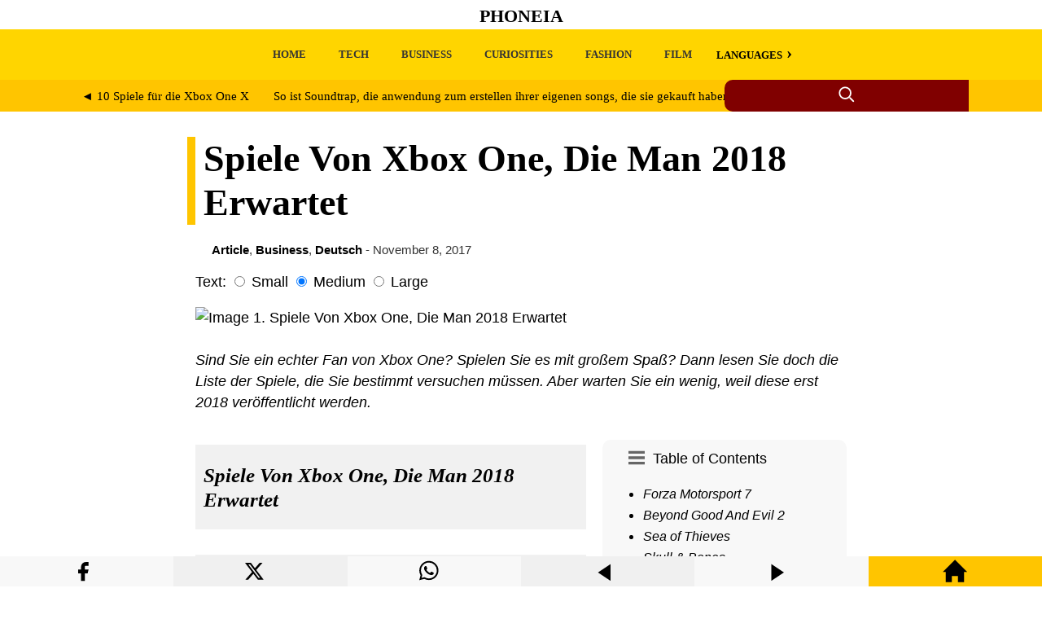

--- FILE ---
content_type: text/html; charset=UTF-8
request_url: https://phoneia.com/de/spiele-von-xbox-one-die-man-2018-erwartet/
body_size: 8927
content:
<!doctype html> <html amp lang="es"> <head> <meta charset="utf-8"> <meta name="viewport" content="width=device-width,minimum-scale=1"> <title>Spiele Von Xbox One, Die Man 2018 Erwartet | Phoneia</title> <meta name="description" content="Sind Sie ein echter Fan von Xbox One? Spielen Sie es mit großem Spaß? Dann lesen Sie doch die Liste der Spiele, die Sie bestimmt versuchen müssen. Aber wa..."><meta property="og:title" content="Spiele Von Xbox One, Die Man 2018 Erwartet"><meta property="og:description" content="Sind Sie ein echter Fan von Xbox One? Spielen Sie es mit großem Spaß? Dann lesen Sie doch die Liste der Spiele, die Sie bestimmt versuchen müssen. Aber wa..."><meta property="og:url" content="https://phoneia.com/de/spiele-von-xbox-one-die-man-2018-erwartet/"><meta property="og:image" content="https://laspoesias.com/wp-content/uploads/images/logo-og.webp" /> <link rel="canonical" href="https://phoneia.com/de/spiele-von-xbox-one-die-man-2018-erwartet/"> <link rel="shortcut icon" href="/wp-content/uploads/images/favicon.webp" /> <script async src="https://cdn.ampproject.org/v0.js"></script> <script async custom-element="amp-form" src="https://cdn.ampproject.org/v0/amp-form-0.1.js"></script> <script async custom-element="amp-ad" src="https://cdn.ampproject.org/v0/amp-ad-0.1.js"></script> <style amp-boilerplate>body{-webkit-animation:-amp-start 8s steps(1,end) 0s 1 normal both;-moz-animation:-amp-start 8s steps(1,end) 0s 1 normal both;-ms-animation:-amp-start 8s steps(1,end) 0s 1 normal both;animation:-amp-start 8s steps(1,end) 0s 1 normal both}@-webkit-keyframes -amp-start{from{visibility:hidden}to{visibility:visible}}@-moz-keyframes -amp-start{from{visibility:hidden}to{visibility:visible}}@-ms-keyframes -amp-start{from{visibility:hidden}to{visibility:visible}}@-o-keyframes -amp-start{from{visibility:hidden}to{visibility:visible}}@keyframes -amp-start{from{visibility:hidden}to{visibility:visible}}</style> <noscript><style amp-boilerplate>body{-webkit-animation:none;-moz-animation:none;-ms-animation:none;animation:none}</style></noscript> <style amp-custom> a { color:#000; } .withoutstyle a { text-decoration: none; border-bottom: none; } header { background-color: #fff; } header a { text-decoration: none; } .site-title-header { font-size: 11.11px; height: 33px; display: flex; align-items: center; padding-top:3px; justify-content: center; font-family: 'Georgia', serif; text-transform: uppercase; } .nav-menu { background-color: #ffd500; display: flex; font-weight: bold; font-size: 13px; font-family: Georgia, serif; padding: 0px 22px 0px 0px; } .nav-menu a { text-decoration: none; color: #333; padding: 10px; display: block; } .nav-menu ul { list-style: none; display: flex; } .nav-menu li { position: relative; margin: 0 10px; } .custom-main-menu { max-width: 1100px; margin: 0 auto; overflow-x: auto; white-space: nowrap; } .nav-menu .has-submenu > label::after { content: '\203A'; margin-left: 5px; cursor: pointer; font-size: 22px; } .nav-menu .has-submenu input:checked + label::after { content: '\2039'; } .nav-menu ul ul { display: none; position: relative; padding: 10px; } .nav-menu .has-submenu input:checked ~ ul { display: block; } .nav-menu .has-submenu input { display: none; } .custom-main-menu .has-submenu ul { top: 0px; margin-left:-30px; } .search-label-dad { background-color: #ffc500; } .search-container { display: flex; max-width: 1100px; margin:0 auto; } .search-label { flex: 4; background-color: #ffc500; display: flex; align-items: center; justify-content: center; overflow-x: auto; white-space: nowrap; } .search-label a { color: #000; } .search-container-icon { flex: 1.5; position: relative; display: inline-flex; align-items: center; background-color: #800000; border-top-left-radius: 10px; border-bottom-left-radius: 10px; height: 39px; } .search-icon { cursor: pointer; margin-right: 5px; margin: 0 auto; } .search-container-icon input:checked ~ .search-form { display: block; } .search-form { display: none; position: absolute; top: 0; left: calc(-10% - 255px); width: 280px; height: 29px; padding: 8px 0px 2px 20px; background-color: #800000; border-radius: 10px; } .search-field { } .search-submit { } .search-container-icon input[type="checkbox"] { position: absolute; left: -9999px; } main { padding: 0px 10px 30px 10px; font-family: 'Roboto', sans-serif; line-height: 1.5; font-size: 1.1em; } .article-dad { max-width: 800px; margin: 0 auto;} article { } #font-small:checked ~ article { font-size: 0.9em; } #font-large:checked ~ article { font-size: 1.7em; } article a { color:#800000; text-decoration:none; border-bottom: 2px dotted #800000; font-weight: bold; transition: color 0.5s; background-color:#fff; } .article-head { background-color: #fff; padding: 0px 10px 0px 10px; font-family: 'Georgia', serif; font-size: 2.6em; line-height: 1.2; border-left: 10px solid #ffc500; position: relative; left:-10px; } @media (max-width: 768px) {.article-head {font-size: 2.06em;}} article h1, h2 { margin-bottom: 10px; font-family: 'Georgia', serif; font-size:1.44em; line-height: 1.2; background-color: #f1f1f1; padding: 22px 10px 22px 10px; } article h3, h4, h5, h6 { margin-bottom: 10px; font-family: 'Georgia', serif; font-size:1.1em; line-height: 1.2; background-color: #f1f1f1; padding: 11px 10px 11px 10px; } img { max-width: 100%; height: auto; margin: 0px auto; display:block; } .wp-caption { font-size: 0.85em; color: #666; max-width: 100%; } figure { margin: 0; max-width: 100%; } figcaption { font-size: 0.85em; color: #666; max-width: 100%; padding:10px 0px 5px 0px; } blockquote { font-size: 0.9em; background-color: #f1f1f1; padding: 10px 20px 10px 20px; } cite { font-style: normal; font-weight: 700; } section { padding: 0px 10px 0px 10px; } #related-post { max-width:1100px; margin: 0 auto; font-family: 'Georgia', serif; word-break: break-word; column-count: 4; column-gap: 0.5em; column-width: 260px; line-height: 1.5; } @media (max-width: 1086px) {#related-post {column-count: 2;}} @media (max-width: 599px) {#related-post {column-count: 1;}} #related-post a { text-decoration:none; } .related-post-title:hover { background-color: #f1f1f1; } @media screen and (min-width: 1086px) {.related-post-title {height:80px; font-size:18px}} @media screen and (max-width: 1085px) and (min-width:600px) {.related-post-title {height:90px; font-size:20px;}} @media screen and (max-width: 599px) {.related-post-title {min-height:30px; font-size:22px;}} @media screen and (min-width: 1086px) {.related-post-excerpt {height:100px;}} @media screen and (max-width: 1085px) and (min-width:781px) {.related-post-excerpt {height:100px;}} @media screen and (max-width: 780px) and (min-width:300px) {.related-post-excerpt {height:100px;}} .related-post-tae { display: inline-block; } @media (max-width: 899px) { #main-sidebar { position: relative; } } @media (min-width: 900px) { #main-sidebar { float: right; width: 300px; height: 100%; top: 15px; margin: 0px 0px 17px 20px; position: relative; } } .amp-toc { background-color: #f8f8f8; border-radius: 10px; padding: 10px; margin-bottom: 17px; } .amp-toc a { color: #000; font-weight: normal; text-decoration: none; border-bottom: none; background-color: transparent; font-size: 0.9em; text-decoration: none; } .amp-toc svg { float: left; padding-right: 10px; padding-left: 22px; padding-top: 2px; } .amp-toc input[type="checkbox"]:checked ~ .toc-list, .amp-toc input[type="checkbox"] { display: none; } @media (max-width: 899px) { .toc-list { display: none; } .amp-toc input:checked ~ .toc-list, .amp-toc input[type="checkbox"]:checked ~ .toc-list { display: block; } } footer { padding: 0px 20px -10px 0px; } </style> </head> <body> <header> <div class="site-title-header"> <h1><a href="https://phoneia.com/">Phoneia</a></h1> </div> <nav role="navigation" aria-label="Menú principal" class="nav-menu"> <div class="custom-main-menu"><ul id="menu-main-menu" class="menu"><li class=" menu-item menu-item-type-custom menu-item-object-custom menu-item-home"><a href="https://phoneia.com/">HOME</a></li> <li class=" menu-item menu-item-type-taxonomy menu-item-object-category"><a href="https://phoneia.com/category/en/technology/">TECH</a></li> <li class=" menu-item menu-item-type-taxonomy menu-item-object-category current-post-ancestor current-menu-parent current-post-parent"><a href="https://phoneia.com/category/business/">BUSINESS</a></li> <li class=" menu-item menu-item-type-taxonomy menu-item-object-category"><a href="https://phoneia.com/category/en/curiosities/">CURIOSITIES</a></li> <li class=" menu-item menu-item-type-taxonomy menu-item-object-category"><a href="https://phoneia.com/category/en/fashion/">FASHION</a></li> <li class=" menu-item menu-item-type-taxonomy menu-item-object-category"><a href="https://phoneia.com/category/en/film/">FILM</a></li> <li class=" menu-item menu-item-type-custom menu-item-object-custom menu-item-home menu-item-has-children has-submenu" style="padding-top:3px;"><input type="checkbox" id="menu-item-281719"><label for="menu-item-281719">LANGUAGES</label> <ul class="sub-menu"> <li class=" menu-item menu-item-type-taxonomy menu-item-object-category"><a href="https://phoneia.com/category/en/">English</a></li> <li class=" menu-item menu-item-type-taxonomy menu-item-object-category current-post-ancestor current-menu-parent current-post-parent"><a href="https://phoneia.com/category/de/">Deutsch</a></li> <li class=" menu-item menu-item-type-taxonomy menu-item-object-category"><a href="https://phoneia.com/category/it/">Italiano</a></li> <li class=" menu-item menu-item-type-taxonomy menu-item-object-category"><a href="https://phoneia.com/category/pt/">Português</a></li> <li class=" menu-item menu-item-type-taxonomy menu-item-object-category"><a href="https://phoneia.com/category/fr/">Français</a></li> <li class=" menu-item menu-item-type-taxonomy menu-item-object-category"><a href="https://phoneia.com/category/es/">Español</a></li> <li class=" menu-item menu-item-type-taxonomy menu-item-object-category current-post-ancestor current-menu-parent current-post-parent"><a href="https://phoneia.com/category/article/">Another</a></li> </ul> </li> </ul></div></nav> <div class="search-label-dad"> <div class="search-container"> <div class="search-label"> <div style="display: flex; width: 100%;"> <div style="flex: 1; text-align: left; padding: 10px; margin-right: 5px;"> <span style="font-size: 15px;"> <a href="https://phoneia.com/de/10-spiele-fur-die-xbox-one-x/" rel="prev">&#9668; 10 Spiele für die Xbox One X</a> </span> </div> <div style="flex: 1; text-align: right; padding: 10px; margin-left: 5px;"> <span style="font-size: 15px;"> <a href="https://phoneia.com/de/so-ist-soundtrap-die-anwendung-zum-erstellen-ihrer-eigenen-songs-die-sie-gekauft-haben-spotify/" rel="next">So ist Soundtrap, die anwendung zum erstellen ihrer eigenen songs, die sie gekauft haben Spotify &#9658;</a> </span> </div> </div> </div> <div class="search-container-icon"> <input type="checkbox" id="search-toggle" class="search-toggle"> <label for="search-toggle" class="search-icon"> <svg xmlns="http://www.w3.org/2000/svg" width="22" height="22" viewBox="0 0 24 24" fill="none" stroke="currentColor" stroke-width="2" stroke-linecap="round" stroke-linejoin="round" class="icon icon-search"> <circle cx="10" cy="10" r="7.5" stroke="#fff"/> <line x1="21" y1="21" x2="16.65" y2="16.65" stroke="#fff"/> </svg> </label> <form role="search" class="search-form" action="https://phoneia.com/" method="get" tabindex="0" target="_top"> <input type="search" class="search-field" placeholder="Write here..." name="s"> <button type="submit" class="search-submit"> <span class="screen-reader-text">Search</span> </button> </form> </div> </div> </div> </header> <main> <div class="article-dad"> <h1 class="article-head">Spiele Von Xbox One, Die Man 2018 Erwartet</h1> <div class="withoutstyle" style="font-size: 14.8px; margin:-10px 0px 15px 20px; color:#333;"> <strong><a href="https://phoneia.com/category/article/">Article</strong></a>, <strong><a href="https://phoneia.com/category/business/">Business</strong></a>, <strong><a href="https://phoneia.com/category/de/">Deutsch</strong></a> - November 8, 2017</div> <label>Text:</label> <input type="radio" id="font-small" class="font-size-input" name="font-size" value="small"> <label for="font-small">Small</label> <input type="radio" id="font-medium" class="font-size-input" name="font-size" value="medium" checked> <label for="font-medium">Medium</label> <input type="radio" id="font-large" class="font-size-input" name="font-size" value="large"> <label for="font-large">Large</label> <article style="margin-top:10px;"> <p><img fetchpriority="high" decoding="async" src="https://phoneia.com/wp-content/uploads/images/1/image_51827.AVIF" width="1280" height="958" alt="Image 1. Spiele Von Xbox One, Die Man 2018 Erwartet"><br /> <em>Sind Sie ein echter Fan von Xbox One? Spielen Sie es mit großem Spaß? Dann lesen Sie doch die Liste der Spiele, die Sie bestimmt versuchen müssen. Aber warten Sie ein wenig, weil diese erst 2018 veröffentlicht werden. </em></p><div id="main-sidebar"> <div class="amp-toc"><input type="checkbox" id="toc-toggle" class="toc-toggle"><label for="toc-toggle" class="toc-icon">Table of Contents <svg xmlns="http://www.w3.org/2000/svg" width="20" height="20" viewBox="0 0 24 24"><path d="M24 6h-24v-4h24v4zm0 4h-24v4h24v-4zm0 8h-24v4h24v-4z" fill="#666"/></svg></label><div class="toc-list"><nav role="navigation" aria-label="Table of Contents"><ul><li><a href="#-em-forza-motorsport-7-em-"><em>Forza Motorsport 7</em></a></li><li><a href="#-em-beyond-good-and-evil-2-em-"><em>Beyond Good And Evil 2</em></a></li><li><a href="#-em-sea-of-thieves-em-"><em>Sea of Thieves</em></a></li><li><a href="#-em-skull-amp-bones-em-"><em>Skull &amp; Bones</em></a></li><li><a href="#-em-state-of-decay-em-"><em>State of Decay</em></a></li><li><a href="#-em-star-wars-battlefront-2-em-"><em>Star Wars: Battlefront 2</em></a></li><li><a href="#-em-strange-brigade-em-"><em>Strange Brigade</em></a></li><li><a href="#-em-zusammenfassung-em-"><em>Zusammenfassung</em></a></li></ul></nav></div></div> <amp-ad width="100vw" height="320" type="adsense" data-ad-client="ca-pub-3065432361095436" data-ad-slot="8569160762" data-auto-format="rspv" data-full-width=""> <div overflow=""></div> </amp-ad> </div><div style="display: flex; flex-direction: column; flex-grow: 1;"> <h1><em>Spiele Von Xbox One, Die Man 2018 Erwartet</em></h1> <h2 id="-em-forza-motorsport-7-em-"><em>Forza Motorsport 7</em></h2> <p>Forza ist eine der Hauptstützen der Xbox. So war es keine Überraschung, dass Motorsport 7 für 2017 angekündigt wurde. Interessanterweise wird es mehr als einen Monat vor der Xbox One X ankommen, wird aber die volle grafische Wiedergabetreue gewährleisten, damit der On- und Off-Road-Rennsport umso eleganter aussieht .</p> <h2 id="-em-beyond-good-and-evil-2-em-"><em>Beyond Good And Evil 2</em></h2> <p>Es ist fast 15 Jahre her, dass Ubisoft auf der E3 2017 Pre-Show-Konferenz diesen aus der Tasche gezogen hat. Es war einer dieser flockigen Magen-Momente. Das Spiel der anderen Welt, wo mehrere Arten miteinander kommunizieren und interagieren, ist schrullig, frech und atemberaubend.</p> <h2 id="-em-sea-of-thieves-em-"><em>Sea of Thieves</em></h2> <p>Mit mehr als nur einem kleinen Pfeffer von der britischen Wesensart, wurde der Trailer von Simon Pegg mit seinem versuchsharten schottischen Akzent gesprochen, Sea of Thieves, ein Schatzsucher-Piraten-Spiel von Rare, ist eines dieser kleinen Online-Spiele, das Meinungen spalten wird. Wir haben es im Jahr 2016 gespielt und waren begeistert, denn der Koop-Multiplayer bringt einen neuen Ansatz für das übliche Hacken und Schlagen.</p> <p>Wenn Sie die Glücksspiele bevorzugen, raten wir Ihnen im <a href="https://passionplay-de.com/">Casino online Bonus</a> zu erhalten und kostenlos zu spielen, und, natürlich, zu gewinnen.</p> <h2 id="-em-skull-amp-bones-em-"><em>Skull &amp; Bones</em></h2> <p>Wenn es ein Spiel gibt, das im krassen Gegensatz zu dem jovialen Piraten von Sea of Thieves steht, dann hat Ubisoft mit Skull &amp; Bones den Nagel auf den Kopf getroffen. Dieser Multiplayer bringt Sie zu den Meeren, wo Sie sich in ein kooperatives Spiel engagieren müssen, um die Schiffe Ihrer Konkurrenten zu versenken und die bestmögliche Beute zu bekommen. Ubi ist der Welt der Piraten nicht fremd, was uns mehr als nur eine Ahnung davon gibt, dass dies ein sehr gut erhaltenes Spiel sein wird.</p><div> <amp-ad width="100vw" height="320" type="adsense" data-ad-client="ca-pub-3065432361095436" data-ad-slot="8569160762" data-auto-format="rspv" data-full-width=""> <div overflow=""></div> </amp-ad> </div> <h2 id="-em-state-of-decay-em-"><em>State of Decay</em></h2> <p>State of Decay hat seine Arbeit mehr als jemals geschnitten, besonders angesichts von Sonys Zombie Angriff in seinen exklusiven Days Gone und The Last of Us 2. Aber wenn Sie offene Welt und die Untote mögen, sieht es noch wie ein Spitzenschublade-Titel aus.</p> <h2 id="-em-star-wars-battlefront-2-em-"><em>Star Wars: Battlefront 2</em></h2> <p>Das erste Spiel, das wir auf der E3 2017 spielten, war bei EAs Pre-Show-Showcase, Star Wars: Battlefront 2, das Fans des Originalspiels begeistern wird &#8211; und noch mehr dank eines brandneuen Solo-Kampagnenmodus. Das Spiel wird eine Handlung haben, die &#8220;hilft, die Lücke zwischen Return of the Jedi und The Fore Awakens zu überbrücken&#8221;. Interessante Sache.</p> <h2 id="-em-strange-brigade-em-"><em>Strange Brigade</em></h2> <p>Strange Brigade, das mit ihrem britischen Charme verzaubert, führt eine &#8220;exotische Safari&#8221; der vergessenen Länder in einer Art und Weise ein, die nur der Verleger Rebellion liefern konnte. Es ist ein ironischer Anhänger im Stil der 1930er Jahre, der nicht mehr lange in die Richtung geht und eine Menge von feindlichen Typen vorstellt &#8211; von Untoten bis zu gepanzerten Minotauren.</p> <h2 id="-em-zusammenfassung-em-"><em>Zusammenfassung</em></h2> <p>Das war die Liste der am meisten erwarteten Spiele, die auf Xbox One verfügbar sein werden. Sehen wir später, was diese real anbieten.</p> </p> </div> </article> </main> <div style="clear: both"></div> <section class="related-posts" role="region" aria-label="Artículos relacionados"> <div style="max-width:1100px; margin: 0 auto;"> <span style="font-size:22px;"><strong>It may interest you</strong></span> <div style="max-width: 600px; height: 8px; margin: 5px 0px 20px 0px; background-color: #ffc500; border-radius: 0 0 50% 50%;"></div> <div id="related-post"> <div class="related-post-tae"> <a href='https://phoneia.com/en/what-features-to-look-for-while-buying-an-inventory-management-software-for-your-ecommerce-business/' aria-label='Read more about What Features to Look for While Buying an Inventory Management Software for Your eCommerce Business;' style='color: #000;'> <div style="background-color: #fff; position: relative; overflow: hidden; padding-bottom: 56.25%;"><img style="object-fit: cover; position: absolute; top: 0; left: 0; width: 100%; height: 100%;" src="https://phoneia.com/wp-content/uploads/images/1/image_142331.AVIF" alt="Image 1. What Features to Look for While Buying an Inventory Management Software for Your eCommerce Business"></div> <div class="related-post-title"><strong>What Features to Look for While Buying an Inventory Management So...</strong></div></a> <div class="related-post-excerpt" style="font-size: 15px;"> Running a manufacturing or logistics business is far more complicated than it seems ...<br></div></div> <div class="related-post-tae"> <a href='https://phoneia.com/de/hier-ist-wie-ein-lichtschwert-fortschrittsbalken-in-spotify-erhalten/' aria-label='Read more about Hier ist, wie ein Lichtschwert Fortschrittsbalken in Spotify erhalten;' style='color: #000;'> <div style="background-color: #fff; position: relative; overflow: hidden; padding-bottom: 56.25%;"><img style="object-fit: cover; position: absolute; top: 0; left: 0; width: 100%; height: 100%;" src="https://phoneia.com/wp-content/uploads/images/1/image_38056.AVIF" alt="Image 1. Hier ist, wie ein Lichtschwert Fortschrittsbalken in Spotify erhalten"></div> <div class="related-post-title"><strong>Hier ist, wie ein Lichtschwert Fortschrittsbalken in Spotify erha...</strong></div></a> <div class="related-post-excerpt" style="font-size: 15px;"> Star Wars ist zweifellos eine der bekanntesten und einflussreichsten Science-Fiction-Sa...<br></div></div> <div class="related-post-tae"> <a href='https://phoneia.com/en/how-to-become-an-expert-company-trainer/' aria-label='Read more about How to Become an Expert Company Trainer;' style='color: #000;'> <div style="background-color: #fff; position: relative; overflow: hidden; padding-bottom: 56.25%;"><img style="object-fit: cover; position: absolute; top: 0; left: 0; width: 100%; height: 100%;" src="https://phoneia.com/wp-content/uploads/images/1/image_302213.AVIF" alt="Image 1. How to Become an Expert Company Trainer"></div> <div class="related-post-title"><strong>How to Become an Expert Company Trainer</strong></div></a> <div class="related-post-excerpt" style="font-size: 15px;"> Becoming an expert company trainer is a journey filled with opportunities for personal a...<br></div></div> <div class="related-post-tae"> <a href='https://phoneia.com/de/die-beste-episode-der-futurama/' aria-label='Read more about Die beste Episode der Futurama &#8230;;' style='color: #000;'> <div style="background-color: #fff; position: relative; overflow: hidden; padding-bottom: 56.25%;"><img style="object-fit: cover; position: absolute; top: 0; left: 0; width: 100%; height: 100%;" src="/wp-content/uploads/images/random/imagen-5.AVIF" alt="Image 1. Die beste Episode der Futurama &#8230;"></div> <div class="related-post-title"><strong>Die beste Episode der Futurama ...</strong></div></a> <div class="related-post-excerpt" style="font-size: 15px;"> Wir setzen unsere unermüdliche Suche nach Die beste Folge von mehreren Serie, dies...<br></div></div> <div class="related-post-tae"> <a href='https://phoneia.com/en/sales-techniques-how-to-increase-your-businesses-monthly-revenue/' aria-label='Read more about Sales Techniques: How To Increase Your Businesses Monthly Revenue;' style='color: #000;'> <div style="background-color: #fff; position: relative; overflow: hidden; padding-bottom: 56.25%;"><img style="object-fit: cover; position: absolute; top: 0; left: 0; width: 100%; height: 100%;" src="https://phoneia.com/wp-content/uploads/images/1/image_140716.AVIF" alt="Image 1. Sales Techniques: How To Increase Your Businesses Monthly Revenue"></div> <div class="related-post-title"><strong>Sales Techniques: How To Increase Your Businesses Monthly Revenue...</strong></div></a> <div class="related-post-excerpt" style="font-size: 15px;"> pixabay.com Increasing sales is a process that can take time, particularly if you a...<br></div></div> <div class="related-post-tae"> <a href='https://phoneia.com/en/does-the-girlfriend-activation-system-work/' aria-label='Read more about Does The Girlfriend Activation System Work?;' style='color: #000;'> <div style="background-color: #fff; position: relative; overflow: hidden; padding-bottom: 56.25%;"><img style="object-fit: cover; position: absolute; top: 0; left: 0; width: 100%; height: 100%;" src="https://phoneia.com/wp-content/uploads/images/1/image_138357.AVIF" alt="Image 1. Does The Girlfriend Activation System Work?"></div> <div class="related-post-title"><strong>Does The Girlfriend Activation System Work?</strong></div></a> <div class="related-post-excerpt" style="font-size: 15px;"> pixabay.com Dating can be very difficult and it is something that a lot of men stru...<br></div></div> <div class="related-post-tae"> <a href='https://phoneia.com/de/chrome-senden-konnen-telefonnummern-vom-pc-aufs-handy-so-kannst-du-testen-da-diese-neuheit/' aria-label='Read more about Chrome senden können telefonnummern vom PC aufs handy: so kannst du testen, da diese neuheit;' style='color: #000;'> <div style="background-color: #fff; position: relative; overflow: hidden; padding-bottom: 56.25%;"><img style="object-fit: cover; position: absolute; top: 0; left: 0; width: 100%; height: 100%;" src="https://phoneia.com/wp-content/uploads/images/1/image_61285.AVIF" alt="Image 1. Chrome senden können telefonnummern vom PC aufs handy: so kannst du testen, da diese neuheit"></div> <div class="related-post-title"><strong>Chrome senden können telefonnummern vom PC aufs handy: so kannst ...</strong></div></a> <div class="related-post-excerpt" style="font-size: 15px;"> Chrome Beta für PC vor uns eine der neuheiten, die kommen demnächst die stabile versio...<br></div></div> <div class="related-post-tae"> <a href='https://phoneia.com/en/how-to-convert-video-audio-formats-to-android-devices/' aria-label='Read more about How to Convert Video/Audio Formats to Android Devices;' style='color: #000;'> <div style="background-color: #fff; position: relative; overflow: hidden; padding-bottom: 56.25%;"><img style="object-fit: cover; position: absolute; top: 0; left: 0; width: 100%; height: 100%;" src="https://phoneia.com/wp-content/uploads/images/1/image_129229.AVIF" alt="Image 1. How to Convert Video/Audio Formats to Android Devices"></div> <div class="related-post-title"><strong>How to Convert Video/Audio Formats to Android Devices...</strong></div></a> <div class="related-post-excerpt" style="font-size: 15px;">There’re various video/audio formats within the market. You’ll definitely get annoyed whe...<br></div></div> </div> </section></div> </body> <footer> <div style="margin-top:10px; background-color:#ffd500; padding: 44px 10px 10px 10px; display: flex; justify-content: space-between; flex-wrap: wrap; gap: 2em;"> <div style="margin-top:0px; margin-bottom:10px; flex: 1 1 260px;"> <span class="widgettitle" style="margin-top:10; font-size:18px"><strong>LEGAL NOTICE</strong></span><br><br>This site uses cookies both own and third parties to offer a personalized experience and deliver related advertising to your interests. If you use our website you expressly agree the use of cookies on our part... <a rel="nofollow" href="https://phoneia.com/legal-notice/">Read more</a><br><br><amp-img src="https://phoneia.com/wp-content/uploads/images/contacto.webp" width="588" height="36" alt="Contacto" layout="responsive"></amp-img></div> <div style="flex: 1 1 280px;"><span class="widgettitle" style="font-size:18px"><strong>ABOUT THE SITE</strong></span><br><br>Phoneia is an entertainment and technology site, a place to discover the most curious things in the world, as well as tips and strategies for business, tops, games and leisure.</div> <div style="display: block; flex: 1 1 280px;"><span class="widgettitle" style="font-size:18px"><strong>COPYRIGHT</strong></span><br><br>All rights reserved. Only the publication of text in small fragments is authorized as long as the source is cited. <strong>It is not allowed to use the content for conversion to multimedia files (audio, video, etc.).</strong></div> <div style="background-color:#ffd500; text-align: center; margin:50px 0px 0px 30px; flex: 1 1 280px;"><svg width="200" height="200" xmlns="http://www.w3.org/2000/svg" style="display: inline-block;"><rect x="0" y="1" width="50" height="64" fill="#22b14b"></rect><rect x="0" y="73" width="42" height="94" fill="blue"></rect><rect x="15" y="73" width="36" height="30" fill="blue"></rect><rect x="15" y="137" width="36" height="30" fill="blue"></rect><rect x="15" y="107" width="36" height="26" fill="blue"></rect><path d="M150,8 A50,50 0 0,1 5,8" fill="black" transform="rotate(-90 100 50)"></path></svg></div></div> <div style="background-color:#ffc500; text-align: center; padding: 10px 10px 44px 10px"><br>&copy; 2025 Phoneia<br><br></div> <div style="width:100%; height:37px; background-color:#f8f8f8; display: flex; text-align: center; flex-wrap: nowrap; position: fixed; z-index: 1000001; bottom: 0;"> <div style="flex: 1 1 280px; display: flex; justify-content: center; align-items: center;"> <a rel="nofollow" title="Share with Facebook" href='https://www.facebook.com/sharer.php?u=https://phoneia.com/de/spiele-von-xbox-one-die-man-2018-erwartet/' target='_blank' style='color: #fff;'><svg xmlns="http://www.w3.org/2000/svg" width="37" height="37" color="black" class="icon icon-facebook" viewBox="0 0 32 29" style="margin-top: 10px;"><path d="M18 2h-3a5 5 0 0 0-5 5v3H7v4h3v8h4v-8h3l1-4h-4V7a1 1 0 0 1 1-1h3z"></path></svg></a> </div> <div style="flex: 1 1 280px; background-color:#f0f0f0;"><a rel="nofollow" title="Share with X" href="https://twitter.com/intent/tweet?text=Definición%20y%20etimología%20de%20Spiele%20Von%20Xbox%20One,%20Die%20Man%202018%20Erwartet&url=https://phoneia.com/de/spiele-von-xbox-one-die-man-2018-erwartet/&#038;via=definiciona&#038;related=definiciona" target="_blank" style='color: #fff;'> <svg xmlns="http://www.w3.org/2000/svg" width="37" height="37" color="black" class="bi bi-twitter-x" viewBox="0 0 26 19" style="margin-top: 2px;"><path d="M12.6.75h2.454l-5.36 6.142L16 15.25h-4.937l-3.867-5.07-4.425 5.07H.316l5.733-6.57L0 .75h5.063l3.495 4.633L12.601.75Zm-.86 13.028h1.36L4.323 2.145H2.865l8.875 11.633Z"/></svg> </a></div> <div style="flex: 1 1 280px;"><a rel="nofollow" title="Share with WhatsApp" href="whatsapp://send?text=https://phoneia.com/de/spiele-von-xbox-one-die-man-2018-erwartet/" data-action="share/whatsapp/share" style='color: #fff;'> <svg xmlns="http://www.w3.org/2000/svg" width="37" height="37" color="black" class="icon icon-whatsapp" viewBox="0 0 25 20" style="margin-top: 2px;"> <path d="M13.601 2.326A7.854 7.854 0 0 0 7.994 0C3.627 0 .068 3.558.064 7.926c0 1.399.366 2.76 1.057 3.965L0 16l4.204-1.102a7.933 7.933 0 0 0 3.79.965h.004c4.368 0 7.926-3.558 7.93-7.93A7.898 7.898 0 0 0 13.6 2.326zM7.994 14.521a6.573 6.573 0 0 1-3.356-.92l-.24-.144-2.494.654.666-2.433-.156-.251a6.56 6.56 0 0 1-1.007-3.505c0-3.626 2.957-6.584 6.591-6.584a6.56 6.56 0 0 1 4.66 1.931 6.557 6.557 0 0 1 1.928 4.66c-.004 3.639-2.961 6.592-6.592 6.592zm3.615-4.934c-.197-.099-1.17-.578-1.353-.646-.182-.065-.315-.099-.445.099-.133.197-.513.646-.627.775-.114.133-.232.148-.43.05-.197-.1-.836-.308-1.592-.985-.59-.525-.985-1.175-1.103-1.372-.114-.198-.011-.304.088-.403.087-.088.197-.232.296-.346.1-.114.133-.198.198-.33.065-.134.034-.248-.015-.347-.05-.099-.445-1.076-.612-1.47-.16-.389-.323-.335-.445-.34-.114-.007-.247-.007-.38-.007a.729.729 0 0 0-.529.247c-.182.198-.691.677-.691 1.654 0 .977.71 1.916.81 2.049.098.133 1.394 2.132 3.383 2.992.47.205.84.326 1.129.418.475.152.904.129 1.246.08.38-.058 1.171-.48 1.338-.943.164-.464.164-.86.114-.943-.049-.084-.182-.133-.38-.232z"/> </svg></a></div> <div style="flex: 1 1 280px; background-color:#f0f0f0;"> <a rel="nofollow" title="Previous post" href="https://phoneia.com/de/10-spiele-fur-die-xbox-one-x/"><svg xmlns="http://www.w3.org/2000/svg" width="30" height="30" color="black" viewBox="0 0 35 29" style="margin-top: 7px;"><path d="M3 12l18-12v24z"/></svg></a> </div> <div style="flex: 1 1 280px;"> <a rel="nofollow" title="Next post" href="https://phoneia.com/de/so-ist-soundtrap-die-anwendung-zum-erstellen-ihrer-eigenen-songs-die-sie-gekauft-haben-spotify/"><svg xmlns="http://www.w3.org/2000/svg" width="30" height="30" color="black" viewBox="0 0 35 29" style="margin-top: 7px;"><path d="M21 12l-18 12v-24z"/></svg></a></div> <div style="flex: 1 1 280px; background-color:#ffc500;"> <a rel="nofollow" title="Home" href="https://phoneia.com/"><svg xmlns="http://www.w3.org/2000/svg" width="30" height="30" viewBox="0 0 24 24" style="margin-top: 3px;"><path d="M21 13v10h-6v-6h-6v6h-6v-10h-3l12-12 12 12h-3z"/></svg></a></div> </div> <script type="speculationrules"> {"prefetch":[{"source":"document","where":{"and":[{"href_matches":"\/*"},{"not":{"href_matches":["\/wp-*.php","\/wp-admin\/*","\/wp-content\/uploads\/*","\/wp-content\/*","\/wp-content\/plugins\/*","\/wp-content\/themes\/simply-amp\/*","\/*\\?(.+)"]}},{"not":{"selector_matches":"a[rel~=\"nofollow\"]"}},{"not":{"selector_matches":".no-prefetch, .no-prefetch a"}}]},"eagerness":"conservative"}]} </script> </footer> </html><!-- WP Fastest Cache file was created in 0.539 seconds, on May 24, 2025 @ 3:05 pm -->